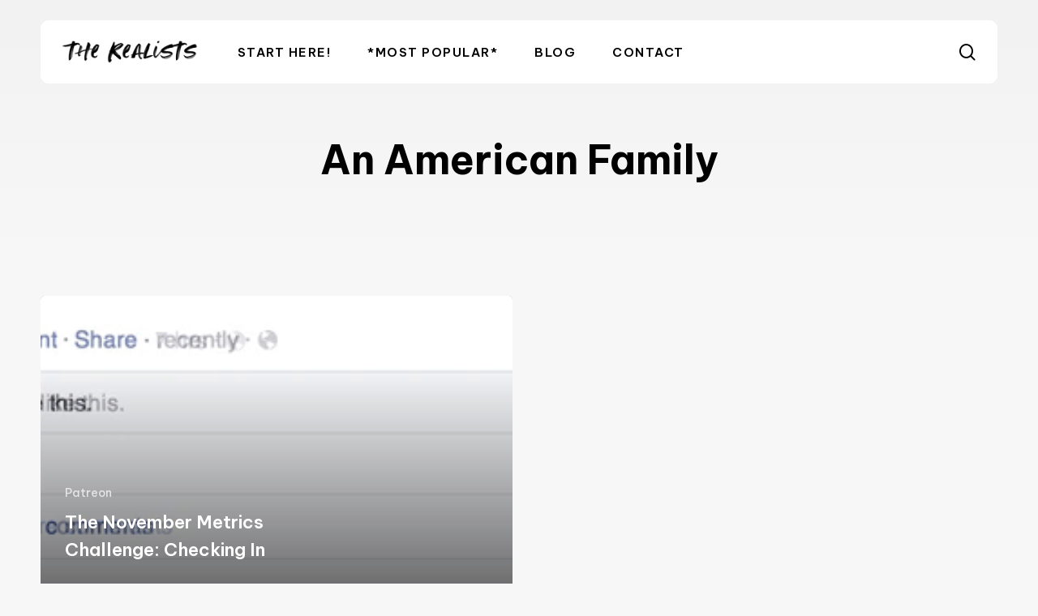

--- FILE ---
content_type: application/x-javascript
request_url: https://therealists.org/wp-content/plugins/aiowps-country-blocking/js/aiowps-cb.js?ver=3.0.6
body_size: 150
content:
jQuery(document).ready(function($) {
    $.ajax({
        url : AIOWPSCB.ajaxurl,
        type : 'post',
		dataType : 'json',
		cache: false,		
        data : {
                action : 'country_check_ajax',
                security : AIOWPSCB.security,
        },
        success : function( response ) {
            if(response.status == "ok"){
                document.getElementsByTagName("html")[0].style.visibility = "visible"; // show content, ie, don't block
            }else if(response.status == "block"){
                if(window.location.href === AIOWPSCB.redirect_url){
                    document.getElementsByTagName("html")[0].style.visibility = "visible"; // show content for this page
                }else {
                    location.replace(response.redirect_url); // block, ie, redirect to configured URL
                }
                
            }
        }
    });  
});